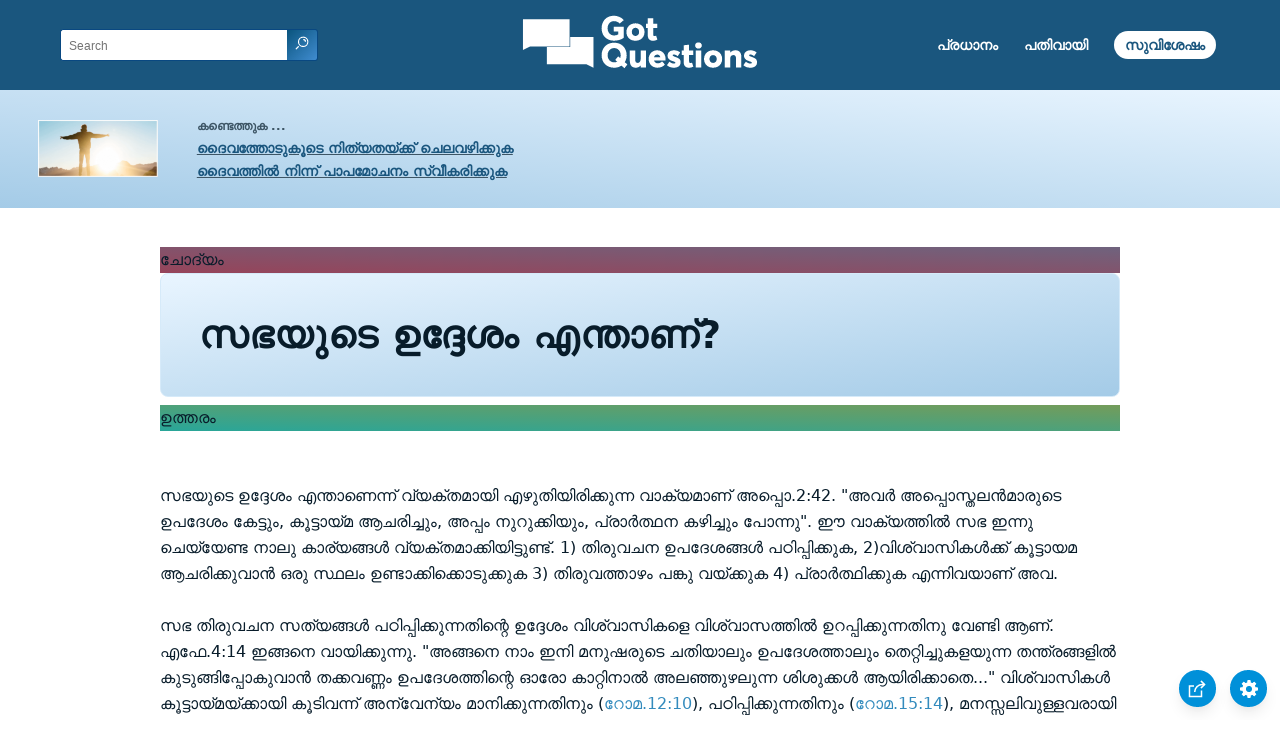

--- FILE ---
content_type: text/html
request_url: https://www.gotquestions.org/Malayalam/Malayalam-purpose-church.html
body_size: 4332
content:
<!doctype html>
<html lang="ml">
<head>
<title>സഭയുടെ ഉദ്ദേശം എന്താണ്‌?</title>
<META name="keywords" content="സഭ ഉദ്ദേശം"><META name="description" content="സഭയുടെ ഉദ്ദേശം എന്താണ്‌? ഇന്ന് ലോകത്തില്‍ സഭ എന്താണ്‌ ചെയ്യേണ്ടത്‌?">
<meta charset="utf-8">
<link rel="canonical" href="https://www.gotquestions.org/Malayalam/Malayalam-purpose-church.html">
<meta name="viewport" content="width=device-width, initial-scale=1, user-scalable=no">
<link rel="stylesheet" type="text/css" href="https://www.gotquestions.org/style.css">
<script async src="https://www.googletagmanager.com/gtag/js?id=G-M7EVHFDMSZ"></script>
<script>
  window.dataLayer = window.dataLayer || [];
  function gtag(){dataLayer.push(arguments);}
  gtag('js', new Date());
  gtag('config', 'G-M7EVHFDMSZ');
</script>
</head>
<body data-site-theme="light">
<div class="fixed-button settings box-shadow"><img src="https://www.gotquestions.org/img/cogwheel.svg" alt="settings icon" onclick="settingsMenu(this)"></div>
<div class="fixed-button sharebutton box-shadow"><img src="https://www.gotquestions.org/img/share.svg" alt="share icon" onclick="shareMenu(this)"></div>
<header class="gradient-to-b" style="--color-start: var(--bgcolor-header-start);  --color-end: var(--bgcolor-header-end);">
<div class="searchbox desktop-show"><div class="search"><div class='gq-ac-placeholder header'></div></div></div>
<div class="logo-wrap"><a href="https://www.gotquestions.org/Malayalam" class="logo"><img src="https://www.gotquestions.org/img/logo_2025_INTL.svg" alt="വേദപുസ്തക ചോദ്യങ്ങള്‍ക്ക്‌ പരിഹാരം"></a></div>
<nav>
<ul>
<li><a href="Malayalam-crucial.html">പ്രധാനം</a></li>
<li><a href="Malayalam-FAQ.html">പതിവായി</a></li>
<li><a href="Malayalam-gospel.html">സുവിശേഷം</a></li>
</ul>
<ul class="extra-menu modal-menu box-shadow">
<li class="mobile-show flex-half"><a href="Malayalam-crucial.html">പ്രധാനം</a></li>
<li class="mobile-show flex-half"><a href="Malayalam-FAQ.html">പതിവായി</a></li>
<li class="mobile-show donate"><a href="Malayalam-gospel.html">സുവിശേഷം</a></li>
</ul>
<ul class="settings-menu modal-menu box-shadow">
<li>
<div class="toggle-wrap">
<span>ഇളം നിറം</span><input type="checkbox" checked id="toggle" class="checkbox" onclick="toggleTheme(this)" /><label for="toggle" class="switch"></label><span>ഇരുണ്ട നിറം</span>
</div>
</li>
<li><label for="font">ഫോണ്ട്</label><select name="font" id="font" onchange="changeFont()"><option value="system-ui">സ്റ്റാൻഡേർഡ്</option><option value="Arial">Arial</option><option value="Verdana">Verdana</option><option value="Helvetica">Helvetica</option><option value="Tahoma">Tahoma</option><option value="Georgia">Georgia</option><option value="Times New Roman">Times New Roman</option></select></li>
<li><label for="lineheight">വരിയുടെ ഉയരം</label><select name="lineheight" id="lineheight" onchange="changeLineHeight()"><option value="1.4">സ്റ്റാൻഡേർഡ്</option><option value="1">1.0</option><option value="1.2">1.2</option><option value="1.5">1.5</option><option value="2">2</option></select></li>
<li><label for="fontsize">അക്ഷര വലിപ്പം</label><select name="fontsize" id="fontsize" onchange="changeFontSize()"><option value="1">സ്റ്റാൻഡേർഡ്</option><option value="1">1.0</option><option value="1.2">1.2</option><option value="1.5">1.5</option><option value="2">2</option></select></li>
</ul>
<ul class="final-menu modal-menu box-shadow">
<li><a href="https://www.facebook.com/sharer.php?u=https://www.gotquestions.org/" class="fb"><img src="https://www.gotquestions.org/img/logo-fb-simple.svg" alt="Facebook icon">Facebook</a></li>
<li><a href="http://twitter.com/share?url=https://www.gotquestions.org/" class="tw"><img src="https://www.gotquestions.org/img/logo-twitter.svg" alt="Twitter icon">Twitter</a></li>
<li><a href="https://pinterest.com/pin/create/link/?url=https://www.gotquestions.org/" class="pi"><img src="https://www.gotquestions.org/img/logo-pinterest.svg" alt="Pinterest icon">Pinterest</a></li>
<li><a class="SendEmail" href=""><img src="https://www.gotquestions.org/img/letter.svg" alt="Email icon">Email</a></li>
</ul>
<img src="https://www.gotquestions.org/img/menu.svg" class="menu-icon mobile-show" alt="Menu icon" onclick="extraMenu(this)">
</nav>
</header>
<div class="featured gradient-to-tr" style="--color-start: var(--bgcolor-featured-start); --color-end: var(--bgcolor-featured-end)">
<div class="featured-left">
<h5>കണ്ടെത്തുക ...</h5>
<h4><a href="Malayalam-eternal-life.html">ദൈവത്തോടുകൂടെ നിത്യതയ്ക്ക് ചെലവഴിക്കുക</a></h4>
<h4><a href="Malayalam-got-forgiveness.html">ദൈവത്തിൽ നിന്ന് പാപമോചനം സ്വീകരിക്കുക</a></h4>
</div>
</div>
<main>
<section class="content-wrap gradient-to-b" style="--color-start: var(--bgcolor-content-start); --color-end: var(--bgcolor-content-end);" ><div class="content">
<div class="label gradient-to-tr" style="--color-start: #96445a; --color-end: #6f637e;">ചോദ്യം</div>
<h1>സഭയുടെ ഉദ്ദേശം എന്താണ്‌?</h1>
<div class="label  gradient-to-tr" style="--color-start: #29a699; --color-end: #749c5a;">ഉത്തരം</div><br><br>
സഭയുടെ ഉദ്ദേശം എന്താണെന്ന് വ്യക്തമായി എഴുതിയിരിക്കുന്ന വാക്യമാണ്‌ അപ്പൊ.2:42. "അവര്‍ അപ്പൊസ്തലന്‍മാരുടെ ഉപദേശം കേട്ടും, കൂട്ടായ്മ ആചരിച്ചും, അപ്പം നുറുക്കിയും, പ്രാര്‍ത്ഥന കഴിച്ചും പോന്നു". ഈ വാക്യത്തില്‍ സഭ ഇന്നു ചെയ്യേണ്ട നാലു കാര്യങ്ങള്‍ വ്യക്തമാക്കിയിട്ടുണ്ട്‌. 1) തിരുവചന ഉപദേശങ്ങൾ  പഠിപ്പിക്കുക, 2)വിശ്വാസികള്‍ക്ക്‌ കൂട്ടായമ ആചരിക്കുവാന്‍ ഒരു സ്ഥലം ഉണ്ടാക്കിക്കൊടുക്കുക 3) തിരുവത്താഴം പങ്കു വയ്ക്കുക 4) പ്രാര്‍ത്ഥിക്കുക എന്നിവയാണ്‌ അവ.<br><br>
സഭ തിരുവചന സത്യങ്ങള്‍ പഠിപ്പിക്കുന്നതിന്റെ ഉദ്ദേശം വിശ്വാസികളെ വിശ്വാസത്തില്‍ ഉറപ്പിക്കുന്നതിനു വേണ്ടി ആണ്‌. എഫേ.4:14 ഇങ്ങനെ വായിക്കുന്നു. "അങ്ങനെ നാം ഇനി മനുഷരുടെ ചതിയാലും ഉപദേശത്താലും തെറ്റിച്ചുകളയുന്ന തന്ത്രങ്ങളില്‍ കുടുങ്ങിപ്പോകുവാന്‍ തക്കവണ്ണം ഉപദേശത്തിന്റെ ഓരോ കാറ്റിനാല്‍ അലഞ്ഞുഴലുന്ന ശിശുക്കള്‍ ആയിരിക്കാതെ..." വിശ്വാസികള്‍ കൂട്ടായ്മയ്ക്കായി കൂടിവന്ന് അന്വേന്യം മാനിക്കുന്നതിനും (റോമ.12:10), പഠിപ്പിക്കുന്നതിനും (റോമ.15:14), മനസ്സലിവുള്ളവരായി ദയ കാണിക്കുന്നതിനും (എഫേ.4:32), പ്രോത്സാഹിപ്പിക്കുന്നതിനും (1തെസ്സ.5:11), എല്ലാറ്റിനുമുപരി അന്വേന്യം സ്നേഹിക്കുന്നതിനും (1യോഹ.3:11)ഉള്ള സ്ഥലമാണ്‌ സഭ. <br><br>
തങ്ങള്‍ക്കായി ചിന്തപ്പെട്ട ക്രിസ്തുവിന്റെ രക്തത്തെയും അവന്റെ മരണത്തേയും ഓര്‍മ്മിപ്പിക്കുന്ന തിരുവത്താഴത്തില്‍ പങ്കു ചേരുവാന്‍ വിശ്വാസികള്‍ കൂടിവരുന്ന സ്ഥലമാണ്‌ സഭ (1കൊരി.11:23-26). "അപ്പം നുറുക്കിയും" (അപ്പൊ.2:42) എന്നു പറയുമ്പോള്‍ വിശ്വാസികള്‍ ഒരുമിച്ച്‌ ആഹാരം കഴിച്ചിരുന്നതായും മനസ്സിലാക്കാം. കൂട്ടായ്മയെ അഭിവൃദ്ധിപ്പെടുത്തുന്നതിന്റെ മറ്റൊരു ഉദ്ദാഹരണമാണ്‌ സഭ അനുവര്‍ത്തിച്ചിരുന്ന ഇത്തരം സമൂഹ ആഹാര രീതി . സഭയുടെ ഉദ്ദേശങ്ങളുടെ കൂട്ടത്തില്‍ ഒടുവിലായി നാം കണ്ടത്‌ പ്രാര്‍ത്ഥനയാണ്‌(അ. പ്രവ.2:42). പതിവായി പ്രാര്‍ത്ഥിക്കയും, പ്രാര്‍ത്ഥനയെപ്പറ്റി പ്രഠിപ്പിക്കയും, പ്രാര്‍ത്ഥനയെ പ്രോത്സാഹിപ്പിക്കയും ചെയ്യുന്ന സ്ഥലമാണ്‌ സഭ. "ഒന്നിനേക്കുറിച്ചും വിചാരപ്പെടരുത്‌; എല്ലാറ്റിലും, പ്രാര്‍ത്ഥനയാലും അപേക്ഷയാലും നിങ്ങളുടെ ആവശ്യങ്ങള്‍ സ്തോത്രത്തോടുകൂടെ ദൈവത്തോട്‌ അറിയിക്കയത്രേ വേണ്ടത്‌. എന്നാല്‍ സകല ബുദ്ധിയേയും കവിയുന്ന ദൈവസമാധാനം നിങ്ങളുടെ ഹൃദയങ്ങളേയും നിനവുകളേയും ക്രിസ്തു യേശുവില്‍ കാക്കും" എന്ന് ഫിലി.4:6,7 പറയുന്നു.<br><br>
സഭയുടെ ദൌത്യങ്ങളില്‍ മറ്റൊന്ന് കര്‍ത്താവായ യേശുവില്‍ കൂടെ ദൈവം മാനവരാശിയ്ക്ക്‌ ഒരുക്കിയ രക്ഷാ സന്ദേശത്തിന്റെ പ്രഘോഷണമാണ്‌ (മത്താ.28:18-20; അപ്പൊ.1:8). തങ്ങളുടെ വാക്കുകളിലും പ്രവര്‍ത്തിയിലും കൂടെ സുവിശേഷത്തിനു സാക്ഷ്യം  വഹിക്കുവാന്‍ സഭ വിളിക്കപ്പെട്ടിരിക്കുകയാണ്‌. സമൂഹത്തില്‍ ഒരു ദീപസ്തംഭം പോലെ നിലകൊണ്ട് ആളുകളെ ക്രിസ്തുവിങ്കലേയ്ക്ക്‌ നടത്തേണ്ടത്‌ സഭയുടെ കടമയാണ്‌. സുവിശേഷം അറിയിക്കുന്നതിനോടൊപ്പം സഭാ അംഗങ്ങളെ സുവിശേഷ പ്രഘോഷണത്തില്‍ ഉത്സുഹരാകുവാന്‍ പഠിപ്പിക്കേണ്ടതും സഭയുടെ കര്‍ത്തവ്യമാണ്‌. (1പത്രോസ്3:15).<br><br>
യാക്കോ.1:27 ല്‍ സഭയുടെ മറ്റു ചില കര്‍ത്തവ്യങ്ങളെപ്പറ്റിയും പരാമര്‍ശിച്ചിട്ടുണ്ട്‌. "പിതാവായ ദൈവത്തിന്റെ മുമ്പാകെ ശുദ്ധവും നിര്‍മ്മലവുമായ ഭക്തിയോ, അനാധരേയും വിധവമാരേയും അവരുടെ സങ്കടത്തില്‍ ചെന്നു കാണുന്നതും ലോകത്താലുള്ള കളങ്കം പറ്റാതവണ്ണം തന്നെത്താന്‍ കാത്തുകൊള്ളുന്നതും ആകുന്നു". ആവശ്യത്തില്‍ ഇരിക്കുന്നവര്‍ക്ക്‌ ശുശ്രൂഷ ചെയ്യുവാനാണ്‌ സഭ വിളിക്കപ്പെട്ടിരിക്കുന്നത്‌. അത്‌ വെറും സുവിശേഷ ഘോഷണത്തോടെ അവസാനിപ്പിക്കാവുന്നതല്ല. ആവശ്യാനുസരണം ഭൌതീക വതുക്കളായ ആഹാരം, വസ്ത്രം, അഭയം ഇവ നല്‍കുവാനും സഭയ്ക്ക്‌ കടപ്പാടുണ്ട്‌. വിശ്വാസികള്‍ പാപത്തെ അതിജീവിച്ച്‌ ലോകത്തിന്റെ കളങ്കം ഏല്‍ക്കാതെ ജീവിക്കുവാന്‍ അഭ്യസിപ്പിക്കേണ്ടതും സഭയാണ്‌. വചനം അഭ്യസിപ്പിക്കുന്നതില്‍ കൂടെയും കൂട്ടായ്മയില്‍ കൂടെയും ആണ്‌ ഇത്‌ സാധിക്കേണ്ടത്‌.<br><br>
അതുകൊണ്ട്‌ സഭയുടെ ഉദ്ദേശം എന്താണ്? കൊരിന്തു സഭയിലെ വിശ്വാസികള്‍ക്ക്‌ പൌലൊസ്‌ ഒരു മികച്ച ഉദ്ദാഹരണത്തില്‍ കൂടെ ആ ചോദ്യത്തിന്‌ ഉത്തരം നൽകുന്നു. സഭ ക്രിസ്തുവിന്റെ ശരീരമാണ്‌. എന്നു പറഞ്ഞാല്‍ ശരീരത്തിന്റെ അവയവങ്ങളായ വിശ്വാസികള്‍ ദൈവത്തിന്റെ ഈ ഭൂമിയിലെ കൈകാലുകളും ഉടലും ആകുന്നു എന്നര്‍ത്ഥം (1കോരി.12:12-27). ക്രിസ്തു ശാരീരികമായി ഈ ഭൂമിയില്‍ ഇന്നുണ്ടായിരുന്നെങ്കില്‍ അവന്‍ എന്തു ചെയ്തിരിക്കുമായിരുന്നുവോ, അതാണ്‌ സഭ ഇന്നു ചെയ്യേണ്ടത്‌. സഭ "ക്രിസ്തു ഉള്ളില്‍" ഇരുന്ന് "ക്രിസ്തുവിനെപ്പോലെ" ആയിരുന്ന് ക്രിസ്തുവിനെ ഈ ഭൂമിയില്‍ പ്രതിനിധീകരിക്കേണ്ടതാണ്‌.<br><br>
<a href="https://www.gotquestions.org/purpose-church.html">English</a><br><br>
<hr><br>
<center><strong class="return">
<a class="button-link box-shadow" href="https://www.gotquestions.org/Malayalam">മലയാളം ഹോം പേജിലേക്ക്‌ തിരികെ പോവുക</a><br><br>
സഭയുടെ ഉദ്ദേശം എന്താണ്‌?</strong></center>
</div>
</section>
</main>
<footer>
<div class="grid"><div>
<div class="logo"></div>
</div>
<div class="network">
</div>
<div class="apps">
</div>
</div>
</footer>
<div class="bottom"><center>&copy; Copyright Got Questions Ministries</center></div>
<script src="https://www.gotquestions.org/gqscripts2021-INTL.js"></script>
<script async defer src="https://bible-link.globalrize.org/plugin.js" data-language="ml" data-translation="irvmal" data-reference-color="#338BBD" data-excluded-elements="h1"></script>
</body>
</html>

--- FILE ---
content_type: image/svg+xml
request_url: https://www.gotquestions.org/img/menu.svg
body_size: 319
content:
<svg xmlns="http://www.w3.org/2000/svg" width="20" height="20" viewBox="0 0 20 20"><g><rect class="nc-transparent-rect" x="0" y="0" width="20" height="20" rx="0" ry="0" fill="none" stroke="none"></rect><g class="nc-icon-wrapper" fill="#ffffff"><path d="M0 3h20v2H0V3zm0 6h20v2H0V9zm0 6h20v2H0v-2z"></path></g></g></svg>

--- FILE ---
content_type: image/svg+xml
request_url: https://www.gotquestions.org/img/logo_darkblue.svg
body_size: 1559
content:
<svg id="Layer_1" data-name="Layer 1" xmlns="http://www.w3.org/2000/svg" viewBox="0 0 320 77.35"><defs><style>.cls-1{fill:#0B5791;}</style></defs><title>horizontal-URL-one-color-darkblue</title><path class="cls-1" d="M91.87,21.15h-.09L66.67,22.64v7a4.22,4.22,0,0,1-3.87,4.23L41,35.78l-.25,0V56.45A1.41,1.41,0,0,0,42,57.86L81,62l11.31,9.39a.56.56,0,0,0,.36.13.57.57,0,0,0,.57-.57V22.57A1.41,1.41,0,0,0,91.87,21.15Z"/><path class="cls-1" d="M40.74,25.51V33L62.55,31a1.41,1.41,0,0,0,1.29-1.41v-6.8L42.07,24.1A1.41,1.41,0,0,0,40.74,25.51Z"/><path class="cls-1" d="M37.91,33V25.51a4.25,4.25,0,0,1,4-4.24L63.68,20h.17V5.48a1.41,1.41,0,0,0-1.32-1.41L1.8.06H1.67A1.41,1.41,0,0,0,.26,1.47V44.29a.57.57,0,0,0,.57.57.56.56,0,0,0,.34-.12l12.06-9.32,24.68-2.2Z"/><path class="cls-1" d="M135.21,63.68l3.42,3.87-4.51,4-3.65-4.15a18.73,18.73,0,0,1-8.24,1.82c-9.34,0-16.67-6.06-16.67-16.22s7.33-16.26,16.67-16.26S138.9,42.82,138.9,53A16.12,16.12,0,0,1,135.21,63.68ZM122.23,43c-5.24,0-9.2,3.78-9.2,9.79s4,9.84,9.2,9.84a9.22,9.22,0,0,0,3.46-.64l-1.87-2.14,4.51-4L130.25,58a11.1,11.1,0,0,0,1.18-5.24C131.43,46.82,127.47,43,122.23,43Z"/><path class="cls-1" d="M164.14,68.64h-7l0-2.55a8.17,8.17,0,0,1-6.56,3.05c-3.23,0-5.28-1.14-6.42-2.64s-1.64-3.51-1.64-6.74V46.19h7.29V58.76c0,2.6.73,4.37,3.33,4.37s3.78-2.05,3.78-5V46.19h7.29Z"/><path class="cls-1" d="M190.92,59.17h-16c.32,3.23,2.78,4.69,5.74,4.69a12.65,12.65,0,0,0,6.74-2.14l2.87,3.78c-.73.55-3.69,3.65-10.66,3.65s-12-4.28-12-11.71,5.47-11.66,12.12-11.66S191,50.2,191,56.75C191,57.85,190.92,59.17,190.92,59.17ZM184.22,55a4.53,4.53,0,0,0-4.6-4.51A4.58,4.58,0,0,0,175,55Z"/><path class="cls-1" d="M208.86,67.19a10.84,10.84,0,0,1-6.88,2,13.78,13.78,0,0,1-9.47-3.46l2.73-4.33a12.24,12.24,0,0,0,6.65,2.73c1.82,0,3.1-.46,3.1-1.91s-3.28-2.19-4.1-2.46a23.36,23.36,0,0,1-3.19-1,6,6,0,0,1-3.83-5.88c0-4.37,3.83-7.06,8.52-7.06A13,13,0,0,1,211,48.51l-2.37,4.28A11,11,0,0,0,203,50.6c-1.73,0-2.69.46-2.69,1.64S202,54,203.58,54.43s2.23.68,3.19,1a8.89,8.89,0,0,1,2.92,1.69,6.27,6.27,0,0,1,1.82,4.56A6.78,6.78,0,0,1,208.86,67.19Z"/><path class="cls-1" d="M228.31,51.74h-5v8.06c0,1.91.27,2.37.64,2.78a2.06,2.06,0,0,0,1.73.55,6.78,6.78,0,0,0,2.19-.41l.37,5.69a19.68,19.68,0,0,1-5.19.73c-2.6,0-4.33-.78-5.47-2.1S216,63.86,216,60.45v-8.7h-3.19V46.23H216v-6.1h7.33v6.1h5Z"/><path class="cls-1" d="M235,43.59c-2.46,0-4.15-1.5-4.15-3.78S232.5,36,235,36s4.15,1.55,4.15,3.78S237.42,43.59,235,43.59Zm3.64,25.06h-7.29V46.19h7.29Z"/><path class="cls-1" d="M254.68,69.15c-7.11,0-12.48-4.42-12.48-11.66s5.38-11.71,12.48-11.71,12.44,4.46,12.44,11.71S261.79,69.15,254.68,69.15Zm0-17.63c-3.23,0-5.1,2.5-5.1,5.83s1.87,5.83,5.1,5.83,5.1-2.51,5.1-5.83S257.87,51.52,254.68,51.52Z"/><path class="cls-1" d="M292.72,68.64h-7.29V56.94c0-3-.45-5.19-3.46-5.19s-4,2.55-4,5.79V68.64h-7.29V46.19H278l0,3.23H278a7.29,7.29,0,0,1,6.52-3.64c6.51,0,8.2,4.19,8.2,9.61Z"/><path class="cls-1" d="M311.89,67.19a10.84,10.84,0,0,1-6.88,2,13.78,13.78,0,0,1-9.47-3.46l2.73-4.33a12.25,12.25,0,0,0,6.65,2.73c1.82,0,3.1-.46,3.1-1.91s-3.28-2.19-4.1-2.46a23.36,23.36,0,0,1-3.19-1,6,6,0,0,1-3.83-5.88c0-4.37,3.83-7.06,8.52-7.06A13,13,0,0,1,314,48.51l-2.37,4.28A11,11,0,0,0,306,50.6c-1.73,0-2.69.46-2.69,1.64s1.73,1.73,3.28,2.19,2.23.68,3.19,1a8.89,8.89,0,0,1,2.92,1.69,6.27,6.27,0,0,1,1.82,4.56A6.78,6.78,0,0,1,311.89,67.19Z"/><path class="cls-1" d="M135.9,27c-1.59,1.41-5.33,5.38-14,5.38s-16.35-5.74-16.35-16.22S113.21,0,122,0c8.34,0,11.94,4.37,12.94,5.47L130.06,9.7A10.41,10.41,0,0,0,122,6.1c-5.06,0-9,3.69-9,10.07s4,10.07,9.11,10.07,6.56-2,6.56-2V19.59h-6.6V14h13.8Z"/><path class="cls-1" d="M151.75,32.39c-7.11,0-12.48-4.42-12.48-11.66S144.64,9,151.75,9s12.44,4.46,12.44,11.71S158.85,32.39,151.75,32.39Zm0-17.63c-3.23,0-5.1,2.5-5.1,5.83s1.87,5.83,5.1,5.83,5.1-2.51,5.1-5.83S154.94,14.76,151.75,14.76Z"/><path class="cls-1" d="M181.12,15h-5v8.06c0,1.91.27,2.37.64,2.78a2.06,2.06,0,0,0,1.73.55,6.78,6.78,0,0,0,2.19-.41l.37,5.69a19.68,19.68,0,0,1-5.19.73c-2.6,0-4.33-.78-5.47-2.1s-1.59-3.19-1.59-6.6V15h-3.19V9.47h3.19V3.37h7.33v6.1h5Z"/></svg>

--- FILE ---
content_type: image/svg+xml
request_url: https://www.gotquestions.org/img/search.svg
body_size: 600
content:
<svg xmlns="http://www.w3.org/2000/svg" width="24" height="24" viewBox="0 0 24 24"><g><rect class="nc-transparent-rect" x="0" y="0" width="24" height="24" rx="0" ry="0" fill="none" stroke="none"></rect><g class="nc-icon-wrapper" fill="#ffffff"><path d="M10,19a9,9,0,1,1,9-9A9.011,9.011,0,0,1,10,19ZM10,3a7,7,0,1,0,7,7A7.008,7.008,0,0,0,10,3Z" fill="#ffffff"></path> <path data-color="color-2" d="M7,10H5a5.006,5.006,0,0,1,5-5V7A3,3,0,0,0,7,10Z"></path> <path data-color="color-2" d="M22.707,21.293l-4.256-4.256a10.982,10.982,0,0,1-1.414,1.414l4.256,4.256a1,1,0,0,0,1.414-1.414Z"></path></g></g></svg>